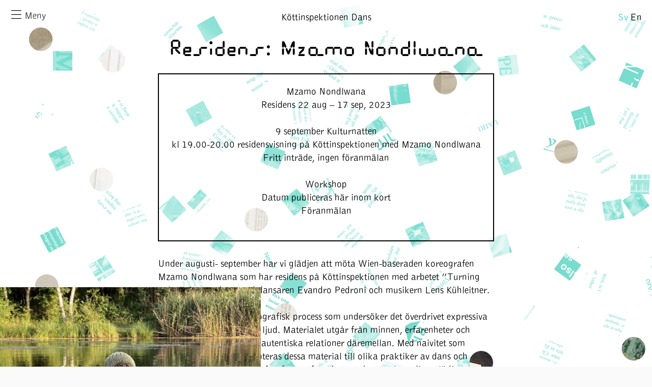

--- FILE ---
content_type: text/html; charset=UTF-8
request_url: https://kottinspektionen-dans.se/program/residens-mzamo-nondlwana/
body_size: 46207
content:
<!DOCTYPE html>
<html lang="sv-SE">
<head>
<meta charset="UTF-8">
<meta name="viewport" content="width=device-width, initial-scale=1">
<link rel="profile" href="https://gmpg.org/xfn/11">
<link rel="pingback" href="https://kottinspektionen-dans.se/xmlrpc.php">

<meta name='robots' content='noindex, follow' />
	<style>img:is([sizes="auto" i], [sizes^="auto," i]) { contain-intrinsic-size: 3000px 1500px }</style>
	<link rel="alternate" href="https://kottinspektionen-dans.se/program/residens-mzamo-nondlwana/" hreflang="sv" />
<link rel="alternate" href="https://kottinspektionen-dans.se/en/program/residency-mzamo-nondlwana/" hreflang="en" />

	<!-- This site is optimized with the Yoast SEO plugin v25.2 - https://yoast.com/wordpress/plugins/seo/ -->
	<title>Residens: Mzamo Nondlwana - Köttinspektionen Dans</title>
	<meta property="og:locale" content="sv_SE" />
	<meta property="og:locale:alternate" content="en_GB" />
	<meta property="og:type" content="article" />
	<meta property="og:title" content="Residens: Mzamo Nondlwana - Köttinspektionen Dans" />
	<meta property="og:description" content="Under augusti- september har vi glädjen att möta Wien-baseraden koreografen Mzamo Nondlwana som har residens på Köttinspektionen med arbetet &#8221;Turning point&#8221;, i samarbete med dansaren Evandro Pedroni och musikern Lens Kühleitner. Turning point är en koreografisk process som undersöker det överdrivet expressiva genom kropp, rörelse och ljud. Materialet utgår från minnen, erfarenheter och fantasier och [&hellip;]" />
	<meta property="og:url" content="https://kottinspektionen-dans.se/program/residens-mzamo-nondlwana/" />
	<meta property="og:site_name" content="Köttinspektionen Dans" />
	<meta property="article:modified_time" content="2024-03-01T09:12:40+00:00" />
	<meta name="twitter:card" content="summary_large_image" />
	<script type="application/ld+json" class="yoast-schema-graph">{"@context":"https://schema.org","@graph":[{"@type":"WebPage","@id":"https://kottinspektionen-dans.se/program/residens-mzamo-nondlwana/","url":"https://kottinspektionen-dans.se/program/residens-mzamo-nondlwana/","name":"Residens: Mzamo Nondlwana - Köttinspektionen Dans","isPartOf":{"@id":"https://kottinspektionen-dans.se/#website"},"datePublished":"2023-08-17T15:37:23+00:00","dateModified":"2024-03-01T09:12:40+00:00","breadcrumb":{"@id":"https://kottinspektionen-dans.se/program/residens-mzamo-nondlwana/#breadcrumb"},"inLanguage":"sv-SE","potentialAction":[{"@type":"ReadAction","target":["https://kottinspektionen-dans.se/program/residens-mzamo-nondlwana/"]}]},{"@type":"BreadcrumbList","@id":"https://kottinspektionen-dans.se/program/residens-mzamo-nondlwana/#breadcrumb","itemListElement":[{"@type":"ListItem","position":1,"name":"Hem","item":"https://kottinspektionen-dans.se/"},{"@type":"ListItem","position":2,"name":"Residens: Mzamo Nondlwana"}]},{"@type":"WebSite","@id":"https://kottinspektionen-dans.se/#website","url":"https://kottinspektionen-dans.se/","name":"Köttinspektionen Dans","description":"","potentialAction":[{"@type":"SearchAction","target":{"@type":"EntryPoint","urlTemplate":"https://kottinspektionen-dans.se/?s={search_term_string}"},"query-input":{"@type":"PropertyValueSpecification","valueRequired":true,"valueName":"search_term_string"}}],"inLanguage":"sv-SE"}]}</script>
	<!-- / Yoast SEO plugin. -->


<link rel="alternate" type="application/rss+xml" title="Köttinspektionen Dans &raquo; Feed" href="https://kottinspektionen-dans.se/feed/"/>
<link rel='stylesheet' id='wp-block-library-css' href='https://kottinspektionen-dans.se/wp-includes/css/dist/block-library/style.min.css?ver=6.8.3' type='text/css' media='all' />
<style id='classic-theme-styles-inline-css' type='text/css'>
/*! This file is auto-generated */
.wp-block-button__link{color:#fff;background-color:#32373c;border-radius:9999px;box-shadow:none;text-decoration:none;padding:calc(.667em + 2px) calc(1.333em + 2px);font-size:1.125em}.wp-block-file__button{background:#32373c;color:#fff;text-decoration:none}
</style>
<style id='global-styles-inline-css' type='text/css'>
:root{--wp--preset--aspect-ratio--square: 1;--wp--preset--aspect-ratio--4-3: 4/3;--wp--preset--aspect-ratio--3-4: 3/4;--wp--preset--aspect-ratio--3-2: 3/2;--wp--preset--aspect-ratio--2-3: 2/3;--wp--preset--aspect-ratio--16-9: 16/9;--wp--preset--aspect-ratio--9-16: 9/16;--wp--preset--color--black: #000000;--wp--preset--color--cyan-bluish-gray: #abb8c3;--wp--preset--color--white: #ffffff;--wp--preset--color--pale-pink: #f78da7;--wp--preset--color--vivid-red: #cf2e2e;--wp--preset--color--luminous-vivid-orange: #ff6900;--wp--preset--color--luminous-vivid-amber: #fcb900;--wp--preset--color--light-green-cyan: #7bdcb5;--wp--preset--color--vivid-green-cyan: #00d084;--wp--preset--color--pale-cyan-blue: #8ed1fc;--wp--preset--color--vivid-cyan-blue: #0693e3;--wp--preset--color--vivid-purple: #9b51e0;--wp--preset--gradient--vivid-cyan-blue-to-vivid-purple: linear-gradient(135deg,rgba(6,147,227,1) 0%,rgb(155,81,224) 100%);--wp--preset--gradient--light-green-cyan-to-vivid-green-cyan: linear-gradient(135deg,rgb(122,220,180) 0%,rgb(0,208,130) 100%);--wp--preset--gradient--luminous-vivid-amber-to-luminous-vivid-orange: linear-gradient(135deg,rgba(252,185,0,1) 0%,rgba(255,105,0,1) 100%);--wp--preset--gradient--luminous-vivid-orange-to-vivid-red: linear-gradient(135deg,rgba(255,105,0,1) 0%,rgb(207,46,46) 100%);--wp--preset--gradient--very-light-gray-to-cyan-bluish-gray: linear-gradient(135deg,rgb(238,238,238) 0%,rgb(169,184,195) 100%);--wp--preset--gradient--cool-to-warm-spectrum: linear-gradient(135deg,rgb(74,234,220) 0%,rgb(151,120,209) 20%,rgb(207,42,186) 40%,rgb(238,44,130) 60%,rgb(251,105,98) 80%,rgb(254,248,76) 100%);--wp--preset--gradient--blush-light-purple: linear-gradient(135deg,rgb(255,206,236) 0%,rgb(152,150,240) 100%);--wp--preset--gradient--blush-bordeaux: linear-gradient(135deg,rgb(254,205,165) 0%,rgb(254,45,45) 50%,rgb(107,0,62) 100%);--wp--preset--gradient--luminous-dusk: linear-gradient(135deg,rgb(255,203,112) 0%,rgb(199,81,192) 50%,rgb(65,88,208) 100%);--wp--preset--gradient--pale-ocean: linear-gradient(135deg,rgb(255,245,203) 0%,rgb(182,227,212) 50%,rgb(51,167,181) 100%);--wp--preset--gradient--electric-grass: linear-gradient(135deg,rgb(202,248,128) 0%,rgb(113,206,126) 100%);--wp--preset--gradient--midnight: linear-gradient(135deg,rgb(2,3,129) 0%,rgb(40,116,252) 100%);--wp--preset--font-size--small: 13px;--wp--preset--font-size--medium: 20px;--wp--preset--font-size--large: 36px;--wp--preset--font-size--x-large: 42px;--wp--preset--spacing--20: 0.44rem;--wp--preset--spacing--30: 0.67rem;--wp--preset--spacing--40: 1rem;--wp--preset--spacing--50: 1.5rem;--wp--preset--spacing--60: 2.25rem;--wp--preset--spacing--70: 3.38rem;--wp--preset--spacing--80: 5.06rem;--wp--preset--shadow--natural: 6px 6px 9px rgba(0, 0, 0, 0.2);--wp--preset--shadow--deep: 12px 12px 50px rgba(0, 0, 0, 0.4);--wp--preset--shadow--sharp: 6px 6px 0px rgba(0, 0, 0, 0.2);--wp--preset--shadow--outlined: 6px 6px 0px -3px rgba(255, 255, 255, 1), 6px 6px rgba(0, 0, 0, 1);--wp--preset--shadow--crisp: 6px 6px 0px rgba(0, 0, 0, 1);}:where(.is-layout-flex){gap: 0.5em;}:where(.is-layout-grid){gap: 0.5em;}body .is-layout-flex{display: flex;}.is-layout-flex{flex-wrap: wrap;align-items: center;}.is-layout-flex > :is(*, div){margin: 0;}body .is-layout-grid{display: grid;}.is-layout-grid > :is(*, div){margin: 0;}:where(.wp-block-columns.is-layout-flex){gap: 2em;}:where(.wp-block-columns.is-layout-grid){gap: 2em;}:where(.wp-block-post-template.is-layout-flex){gap: 1.25em;}:where(.wp-block-post-template.is-layout-grid){gap: 1.25em;}.has-black-color{color: var(--wp--preset--color--black) !important;}.has-cyan-bluish-gray-color{color: var(--wp--preset--color--cyan-bluish-gray) !important;}.has-white-color{color: var(--wp--preset--color--white) !important;}.has-pale-pink-color{color: var(--wp--preset--color--pale-pink) !important;}.has-vivid-red-color{color: var(--wp--preset--color--vivid-red) !important;}.has-luminous-vivid-orange-color{color: var(--wp--preset--color--luminous-vivid-orange) !important;}.has-luminous-vivid-amber-color{color: var(--wp--preset--color--luminous-vivid-amber) !important;}.has-light-green-cyan-color{color: var(--wp--preset--color--light-green-cyan) !important;}.has-vivid-green-cyan-color{color: var(--wp--preset--color--vivid-green-cyan) !important;}.has-pale-cyan-blue-color{color: var(--wp--preset--color--pale-cyan-blue) !important;}.has-vivid-cyan-blue-color{color: var(--wp--preset--color--vivid-cyan-blue) !important;}.has-vivid-purple-color{color: var(--wp--preset--color--vivid-purple) !important;}.has-black-background-color{background-color: var(--wp--preset--color--black) !important;}.has-cyan-bluish-gray-background-color{background-color: var(--wp--preset--color--cyan-bluish-gray) !important;}.has-white-background-color{background-color: var(--wp--preset--color--white) !important;}.has-pale-pink-background-color{background-color: var(--wp--preset--color--pale-pink) !important;}.has-vivid-red-background-color{background-color: var(--wp--preset--color--vivid-red) !important;}.has-luminous-vivid-orange-background-color{background-color: var(--wp--preset--color--luminous-vivid-orange) !important;}.has-luminous-vivid-amber-background-color{background-color: var(--wp--preset--color--luminous-vivid-amber) !important;}.has-light-green-cyan-background-color{background-color: var(--wp--preset--color--light-green-cyan) !important;}.has-vivid-green-cyan-background-color{background-color: var(--wp--preset--color--vivid-green-cyan) !important;}.has-pale-cyan-blue-background-color{background-color: var(--wp--preset--color--pale-cyan-blue) !important;}.has-vivid-cyan-blue-background-color{background-color: var(--wp--preset--color--vivid-cyan-blue) !important;}.has-vivid-purple-background-color{background-color: var(--wp--preset--color--vivid-purple) !important;}.has-black-border-color{border-color: var(--wp--preset--color--black) !important;}.has-cyan-bluish-gray-border-color{border-color: var(--wp--preset--color--cyan-bluish-gray) !important;}.has-white-border-color{border-color: var(--wp--preset--color--white) !important;}.has-pale-pink-border-color{border-color: var(--wp--preset--color--pale-pink) !important;}.has-vivid-red-border-color{border-color: var(--wp--preset--color--vivid-red) !important;}.has-luminous-vivid-orange-border-color{border-color: var(--wp--preset--color--luminous-vivid-orange) !important;}.has-luminous-vivid-amber-border-color{border-color: var(--wp--preset--color--luminous-vivid-amber) !important;}.has-light-green-cyan-border-color{border-color: var(--wp--preset--color--light-green-cyan) !important;}.has-vivid-green-cyan-border-color{border-color: var(--wp--preset--color--vivid-green-cyan) !important;}.has-pale-cyan-blue-border-color{border-color: var(--wp--preset--color--pale-cyan-blue) !important;}.has-vivid-cyan-blue-border-color{border-color: var(--wp--preset--color--vivid-cyan-blue) !important;}.has-vivid-purple-border-color{border-color: var(--wp--preset--color--vivid-purple) !important;}.has-vivid-cyan-blue-to-vivid-purple-gradient-background{background: var(--wp--preset--gradient--vivid-cyan-blue-to-vivid-purple) !important;}.has-light-green-cyan-to-vivid-green-cyan-gradient-background{background: var(--wp--preset--gradient--light-green-cyan-to-vivid-green-cyan) !important;}.has-luminous-vivid-amber-to-luminous-vivid-orange-gradient-background{background: var(--wp--preset--gradient--luminous-vivid-amber-to-luminous-vivid-orange) !important;}.has-luminous-vivid-orange-to-vivid-red-gradient-background{background: var(--wp--preset--gradient--luminous-vivid-orange-to-vivid-red) !important;}.has-very-light-gray-to-cyan-bluish-gray-gradient-background{background: var(--wp--preset--gradient--very-light-gray-to-cyan-bluish-gray) !important;}.has-cool-to-warm-spectrum-gradient-background{background: var(--wp--preset--gradient--cool-to-warm-spectrum) !important;}.has-blush-light-purple-gradient-background{background: var(--wp--preset--gradient--blush-light-purple) !important;}.has-blush-bordeaux-gradient-background{background: var(--wp--preset--gradient--blush-bordeaux) !important;}.has-luminous-dusk-gradient-background{background: var(--wp--preset--gradient--luminous-dusk) !important;}.has-pale-ocean-gradient-background{background: var(--wp--preset--gradient--pale-ocean) !important;}.has-electric-grass-gradient-background{background: var(--wp--preset--gradient--electric-grass) !important;}.has-midnight-gradient-background{background: var(--wp--preset--gradient--midnight) !important;}.has-small-font-size{font-size: var(--wp--preset--font-size--small) !important;}.has-medium-font-size{font-size: var(--wp--preset--font-size--medium) !important;}.has-large-font-size{font-size: var(--wp--preset--font-size--large) !important;}.has-x-large-font-size{font-size: var(--wp--preset--font-size--x-large) !important;}
:where(.wp-block-post-template.is-layout-flex){gap: 1.25em;}:where(.wp-block-post-template.is-layout-grid){gap: 1.25em;}
:where(.wp-block-columns.is-layout-flex){gap: 2em;}:where(.wp-block-columns.is-layout-grid){gap: 2em;}
:root :where(.wp-block-pullquote){font-size: 1.5em;line-height: 1.6;}
</style>
<link rel='stylesheet' id='kd-dans-style-css' href='https://kottinspektionen-dans.se/wp-content/themes/kd-dans/stylesheets/style.css?ver=6.8.3' type='text/css' media='screen' />
<script type="text/javascript" src="https://kottinspektionen-dans.se/wp-includes/js/jquery/jquery.min.js?ver=3.7.1" id="jquery-core-js"></script>
<script type="text/javascript" src="https://kottinspektionen-dans.se/wp-includes/js/jquery/jquery-migrate.min.js?ver=3.4.1" id="jquery-migrate-js"></script>
<script type="text/javascript" src="https://kottinspektionen-dans.se/wp-content/themes/kd-dans/js/koett.js?ver=0.5" id="koett-jquery-js"></script>
<link rel="https://api.w.org/" href="https://kottinspektionen-dans.se/wp-json/" /><link rel="EditURI" type="application/rsd+xml" title="RSD" href="https://kottinspektionen-dans.se/xmlrpc.php?rsd" />
<meta name="generator" content="WordPress 6.8.3" />
<link rel='shortlink' href='https://kottinspektionen-dans.se/?p=1028' />
<link rel="alternate" title="oEmbed (JSON)" type="application/json+oembed" href="https://kottinspektionen-dans.se/wp-json/oembed/1.0/embed?url=https%3A%2F%2Fkottinspektionen-dans.se%2Fprogram%2Fresidens-mzamo-nondlwana%2F" />
<link rel="alternate" title="oEmbed (XML)" type="text/xml+oembed" href="https://kottinspektionen-dans.se/wp-json/oembed/1.0/embed?url=https%3A%2F%2Fkottinspektionen-dans.se%2Fprogram%2Fresidens-mzamo-nondlwana%2F&#038;format=xml" />
<style type="text/css" id="custom-background-css">
body.custom-background { background-image: url("https://kottinspektionen-dans.se/wp-content/uploads/images/2560x14403HEMSIDA.jpg"); background-position: left top; background-size: auto; background-repeat: repeat; background-attachment: scroll; }
</style>
	<link rel="icon" href="https://kottinspektionen-dans.se/wp-content/uploads/images/cropped-favicon-32x32.png" sizes="32x32" />
<link rel="icon" href="https://kottinspektionen-dans.se/wp-content/uploads/images/cropped-favicon-192x192.png" sizes="192x192" />
<link rel="apple-touch-icon" href="https://kottinspektionen-dans.se/wp-content/uploads/images/cropped-favicon-180x180.png" />
<meta name="msapplication-TileImage" content="https://kottinspektionen-dans.se/wp-content/uploads/images/cropped-favicon-270x270.png" />
</head>

<body data-rsssl=1 class="wp-singular program-template-default single single-program postid-1028 custom-background wp-theme-kd-dans">
<div id="page" class="site">
	<a class="skip-link screen-reader-text" href="#content">Skip to content</a>

	<header id="masthead" class="site-header" role="banner">
		<div class="site-branding">
							<p class="site-title"><a href="https://kottinspektionen-dans.se/" rel="home">Köttinspektionen Dans</a></p>
					</div><!-- .site-branding -->

		<nav id="site-navigation" class="main-navigation" role="navigation">
			<button class="menu-toggle" aria-controls="primary-menu" aria-expanded="false"><span class="menu-icon">
<svg version="1.1" id="Layer_1" xmlns="http://www.w3.org/2000/svg" xmlns:xlink="http://www.w3.org/1999/xlink" x="0px" y="0px" width="39.083px" height="33.5px" viewBox="-6.494 -9.972 39.083 33.5" enable-background="new -6.494 -9.972 39.083 33.5" xml:space="preserve">
<g><path d="M32.589,7.99H-6.494V5.569h39.083V7.99z"/><path d="M32.589-7.55H-6.494v-2.421h39.083V-7.55z"/><path d="M32.589,23.528H-6.494v-2.42h39.083V23.528z"/></g>
</svg></span><span class="menu-title">Meny</span></button>
					
		<div class="dcjq-accordion" id="dc_jqaccordion_widget-2-item">
		
			<ul id="menu-svensk-meny" class="menu"><li id="menu-item-295" class="menu-item menu-item-type-custom menu-item-object-custom menu-item-home menu-item-295"><a href="https://kottinspektionen-dans.se">Hem</a></li>
<li id="menu-item-297" class="menu-item menu-item-type-post_type menu-item-object-program menu-item-297"><a href="https://kottinspektionen-dans.se/program/kottinspektionen-dans-4/">Köttinspektionen Dans</a></li>
<li id="menu-item-1121" class="menu-item menu-item-type-post_type menu-item-object-program menu-item-1121"><a href="https://kottinspektionen-dans.se/program/kottinspektionen-dans-i-solidaritet-med-palestina-2/">Köttinspektionen Dans i solidaritet med Palestina</a></li>
<li id="menu-item-1141" class="menu-item menu-item-type-custom menu-item-object-custom menu-item-has-children menu-item-1141"><a href="https://kottinspektionen-dans.se/Program2025">Program 2025</a>
<ul class="sub-menu">
	<li id="menu-item-1203" class="menu-item menu-item-type-post_type menu-item-object-program menu-item-1203"><a href="https://kottinspektionen-dans.se/program/residens-pa-kottinspektionen-juni-2025-line-jonsdotter-och-liza-tegel/">Residensvisningar på Köttinspektionen 27 juni 2025: Line Jonsdotter och Liza Tegel</a></li>
	<li id="menu-item-1175" class="menu-item menu-item-type-post_type menu-item-object-program menu-item-1175"><a href="https://kottinspektionen-dans.se/program/revolve-flesh-23-25-maj/">Revolve Flesh 23-25 maj</a></li>
	<li id="menu-item-1204" class="menu-item menu-item-type-post_type menu-item-object-program menu-item-1204"><a href="https://kottinspektionen-dans.se/program/jen-rosenblit-i-residens/">Jen Rosenblit i residens</a></li>
	<li id="menu-item-1167" class="menu-item menu-item-type-post_type menu-item-object-program menu-item-1167"><a href="https://kottinspektionen-dans.se/program/utlysning-av-residens-for-sverigebaserade-danskonstnarer/">Utlysning av residens  2-29 juni</a></li>
	<li id="menu-item-1159" class="menu-item menu-item-type-post_type menu-item-object-program menu-item-1159"><a href="https://kottinspektionen-dans.se/program/satelliter-gastspel-av-fylkingen-1a-feb/">SATELLITER – gästspel av Fylkingen 1a feb</a></li>
</ul>
</li>
<li id="menu-item-302" class="menu-item menu-item-type-custom menu-item-object-custom current-menu-ancestor menu-item-has-children menu-item-302"><a href="https://kottinspektionen-dans.se/arkiv">Arkiv</a>
<ul class="sub-menu">
	<li id="menu-item-1031" class="menu-item menu-item-type-custom menu-item-object-custom menu-item-has-children menu-item-1031"><a href="https://kottinspektionen-dans.se/2024">Program 2024</a>
	<ul class="sub-menu">
		<li id="menu-item-1138" class="menu-item menu-item-type-post_type menu-item-object-program menu-item-1138"><a href="https://kottinspektionen-dans.se/program/a-movement-to-hold-15-16-nov/">A movement to hold 15-16 Nov</a></li>
		<li id="menu-item-1124" class="menu-item menu-item-type-post_type menu-item-object-program menu-item-1124"><a href="https://kottinspektionen-dans.se/program/nefeli-gioti-och-elena-novakovits-i-residens-22-okt-17-nov/">Nefeli Gioti och Elena Novakovits i residens 22 okt- 17 nov</a></li>
		<li id="menu-item-1103" class="menu-item menu-item-type-post_type menu-item-object-program menu-item-1103"><a href="https://kottinspektionen-dans.se/program/residensvisning-av-naledi-majola/">Naledi Majola Residensvisning 19 juni</a></li>
		<li id="menu-item-1097" class="menu-item menu-item-type-post_type menu-item-object-program menu-item-1097"><a href="https://kottinspektionen-dans.se/program/revolve-porous-bodies-24-25-maj/">Revolve porous bodies 24-25 maj</a></li>
		<li id="menu-item-1078" class="menu-item menu-item-type-post_type menu-item-object-program menu-item-1078"><a href="https://kottinspektionen-dans.se/program/tillsatta-residens-2024/">Tillsatta residens 2024</a></li>
	</ul>
</li>
	<li id="menu-item-980" class="menu-item menu-item-type-custom menu-item-object-custom current-menu-ancestor current-menu-parent menu-item-has-children menu-item-980"><a href="https://kottinspektionen-dans.se/2023">Program 2023</a>
	<ul class="sub-menu">
		<li id="menu-item-1044" class="menu-item menu-item-type-post_type menu-item-object-program menu-item-1044"><a href="https://kottinspektionen-dans.se/program/9-sep-kulturnatten-mzamo-nondlwanas-dansresidensvisning/">9 sep Kulturnatten: Mzamo Nondlwanas dansresidensvisning</a></li>
		<li id="menu-item-1049" class="menu-item menu-item-type-post_type menu-item-object-program menu-item-1049"><a href="https://kottinspektionen-dans.se/program/workshop-future-happening-2/">15 sep Workshop: Future Happening</a></li>
		<li id="menu-item-1036" class="menu-item menu-item-type-post_type menu-item-object-program current-menu-item menu-item-1036"><a href="https://kottinspektionen-dans.se/program/residens-mzamo-nondlwana/" aria-current="page">Residens: Mzamo Nondlwana</a></li>
		<li id="menu-item-1024" class="menu-item menu-item-type-post_type menu-item-object-program menu-item-1024"><a href="https://kottinspektionen-dans.se/program/residens-2023-jafar-the-superstar-och-sepideh-khodarahmi/">Residens: Jafar The Superstar och Sepideh Khodarahmi</a></li>
		<li id="menu-item-993" class="menu-item menu-item-type-post_type menu-item-object-program menu-item-993"><a href="https://kottinspektionen-dans.se/program/revolve-elsewheres-12-13-maj/">Revolve elsewheres 12-13 maj</a></li>
		<li id="menu-item-989" class="menu-item menu-item-type-post_type menu-item-object-program menu-item-989"><a href="https://kottinspektionen-dans.se/program/tillsatta-residens-2023/">Tillsatta residens 2023</a></li>
		<li id="menu-item-981" class="menu-item menu-item-type-post_type menu-item-object-program menu-item-981"><a href="https://kottinspektionen-dans.se/program/oppen-utlysning-for-residens-kottinspektionen-dans-2023/">Öppen utlysning för residens Köttinspektionen dans 2023</a></li>
	</ul>
</li>
	<li id="menu-item-916" class="menu-item menu-item-type-custom menu-item-object-custom menu-item-has-children menu-item-916"><a href="https://kottinspektionen-dans.se/2022">Program 2022</a>
	<ul class="sub-menu">
		<li id="menu-item-960" class="menu-item menu-item-type-post_type menu-item-object-program menu-item-960"><a href="https://kottinspektionen-dans.se/program/morgontraning-med-steam-room/">Morgonträning med STEAM ROOM</a></li>
		<li id="menu-item-954" class="menu-item menu-item-type-post_type menu-item-object-program menu-item-954"><a href="https://kottinspektionen-dans.se/program/steam-room-pa-kulturnatten/">STEAM ROOM på Kulturnatten</a></li>
		<li id="menu-item-950" class="menu-item menu-item-type-post_type menu-item-object-program menu-item-950"><a href="https://kottinspektionen-dans.se/program/revolve-performance-art-days-uppsala-2022/">Revolve Performance Art Days Uppsala 2022</a></li>
		<li id="menu-item-947" class="menu-item menu-item-type-post_type menu-item-object-program menu-item-947"><a href="https://kottinspektionen-dans.se/program/revolve-corporeality-5-7-maj/">Revolve Corporeality på Köttinspektionen: Choreo-vocal dialogues</a></li>
		<li id="menu-item-933" class="menu-item menu-item-type-post_type menu-item-object-program menu-item-933"><a href="https://kottinspektionen-dans.se/program/morfa-rhuddlan/">Morfa Rhuddlan</a></li>
		<li id="menu-item-929" class="menu-item menu-item-type-post_type menu-item-object-program menu-item-929"><a href="https://kottinspektionen-dans.se/program/924/">Workshop med Siriol Joyner och Alice MacKenzie </a></li>
		<li id="menu-item-915" class="menu-item menu-item-type-post_type menu-item-object-program menu-item-915"><a href="https://kottinspektionen-dans.se/program/open-call-2022/">Tillsatta residens 2022</a></li>
		<li id="menu-item-917" class="menu-item menu-item-type-post_type menu-item-object-program menu-item-917"><a href="https://kottinspektionen-dans.se/program/siriol-joyner-residens/">Siriol Joyner residens</a></li>
		<li id="menu-item-918" class="menu-item menu-item-type-post_type menu-item-object-program menu-item-918"><a href="https://kottinspektionen-dans.se/program/steam-room-residens/">STEAM ROOM residens</a></li>
	</ul>
</li>
	<li id="menu-item-850" class="menu-item menu-item-type-custom menu-item-object-custom menu-item-has-children menu-item-850"><a href="#">Program 2021</a>
	<ul class="sub-menu">
		<li id="menu-item-889" class="menu-item menu-item-type-post_type menu-item-object-program menu-item-889"><a href="https://kottinspektionen-dans.se/program/there-will-be-men-amanda-apetrea-and-mica-sigourney/">&#8221;There Will Be Men&#8221; (TBA) av Amanda Apetrea &#038; Mica Sigourney</a></li>
		<li id="menu-item-888" class="menu-item menu-item-type-post_type menu-item-object-program menu-item-888"><a href="https://kottinspektionen-dans.se/program/residensvisning-when-dancing-was-done-with-the-lungs/">16 sept residensvisning &#8221;When dancing was done from the lungs&#8221;</a></li>
		<li id="menu-item-887" class="menu-item menu-item-type-post_type menu-item-object-program menu-item-887"><a href="https://kottinspektionen-dans.se/program/polari-speaking-sex-marcus-baldemar/">12 sept ”Polari Speaking Sex” av Marcus Baldemar</a></li>
		<li id="menu-item-886" class="menu-item menu-item-type-post_type menu-item-object-program menu-item-886"><a href="https://kottinspektionen-dans.se/program/bitch-eliisa-eravalo-och-halla-olafsdottir/">4-5 sept ”Bitch” av Eliisa Erävalo &#038; Halla Ólafsdóttir</a></li>
		<li id="menu-item-856" class="menu-item menu-item-type-post_type menu-item-object-program menu-item-856"><a href="https://kottinspektionen-dans.se/program/residens-sanna-soderholm-och-elinor-tollerz-bratteby/">Residens: Sanna Söderholm och Elinor Tollerz Bratteby</a></li>
		<li id="menu-item-855" class="menu-item menu-item-type-post_type menu-item-object-program menu-item-855"><a href="https://kottinspektionen-dans.se/program/residens-lisen-rosell-och-petra-gipp/">Residens: Lisen Rosell, Petra Gipp, Foad Arbabi</a></li>
		<li id="menu-item-853" class="menu-item menu-item-type-post_type menu-item-object-program menu-item-853"><a href="https://kottinspektionen-dans.se/program/residens-i-juni-open-call-tova-gerge-och-britta-kiessling/">Residens: Tova Gerge och Britta Kiessling</a></li>
		<li id="menu-item-854" class="menu-item menu-item-type-post_type menu-item-object-program menu-item-854"><a href="https://kottinspektionen-dans.se/program/workshop-meditation-med-ellinor-ljungkvist/">Workshop ”Meditation” med Ellinor Ljungkvist</a></li>
		<li id="menu-item-851" class="menu-item menu-item-type-post_type menu-item-object-program menu-item-851"><a href="https://kottinspektionen-dans.se/program/spells-compost-och-forlangning-av-ditt-ora/">Spells &#038; Compost och Förlängning av ditt öra</a></li>
		<li id="menu-item-852" class="menu-item menu-item-type-post_type menu-item-object-program menu-item-852"><a href="https://kottinspektionen-dans.se/program/residensvisning-lead-us-av-lisa-janbell/">Residensvisning ”Lead us” av Lisa Janbell</a></li>
		<li id="menu-item-857" class="menu-item menu-item-type-post_type menu-item-object-program menu-item-857"><a href="https://kottinspektionen-dans.se/program/utlysning-open-call-residens-juni-2021/">Utlysning / Open call residens Juni 2021</a></li>
	</ul>
</li>
	<li id="menu-item-760" class="menu-item menu-item-type-custom menu-item-object-custom menu-item-has-children menu-item-760"><a href="http://#">Program 2020</a>
	<ul class="sub-menu">
		<li id="menu-item-758" class="menu-item menu-item-type-post_type menu-item-object-program menu-item-758"><a href="https://kottinspektionen-dans.se/program/revolve-fiction-8-9-maj/">Revolve fiction 8-9 Maj INSTÄLLD</a></li>
		<li id="menu-item-759" class="menu-item menu-item-type-post_type menu-item-object-program menu-item-759"><a href="https://kottinspektionen-dans.se/program/open-call-residens/">Open call residens</a></li>
		<li id="menu-item-775" class="menu-item menu-item-type-post_type menu-item-object-program menu-item-775"><a href="https://kottinspektionen-dans.se/program/open-call-uppsalabaserade-danskonstnarer/">Open call – Uppsalabaserade danskonstnärer</a></li>
		<li id="menu-item-781" class="menu-item menu-item-type-post_type menu-item-object-program menu-item-781"><a href="https://kottinspektionen-dans.se/program/double-solo-mirror-residency-kajsa-wadhia-och-tove-salmgren/">double solo mirror – Kajsa Wadhia och Tove Salmgren</a></li>
		<li id="menu-item-797" class="menu-item menu-item-type-post_type menu-item-object-program menu-item-797"><a href="https://kottinspektionen-dans.se/program/marcus-baldemar-polari-speaking-sex/">Marcus Baldemar POLARI SPEAKING SEX (FRAMFLYTTAD TILL 2021)</a></li>
		<li id="menu-item-761" class="menu-item menu-item-type-post_type menu-item-object-program menu-item-761"><a href="https://kottinspektionen-dans.se/program/double-solo-mirror-residency-2020/">double solo mirror residency med Esete Sutinen, Laura Eklund Nhaga, Paz Rojo, Noberto Llopis Segarra</a></li>
		<li id="menu-item-800" class="menu-item menu-item-type-post_type menu-item-object-program menu-item-800"><a href="https://kottinspektionen-dans.se/program/festival-x-danser-har/">28-29 nov: Festival x – dans i Uppsala (online festival)</a></li>
	</ul>
</li>
	<li id="menu-item-681" class="menu-item menu-item-type-custom menu-item-object-custom menu-item-has-children menu-item-681"><a href="#">Program 2019</a>
	<ul class="sub-menu">
		<li id="menu-item-682" class="menu-item menu-item-type-post_type menu-item-object-program menu-item-682"><a href="https://kottinspektionen-dans.se/program/the-disengaged-free-jazz-orchestra/">Residens / The Disengaged Free Jazz Orchestra och Anna Kinbom</a></li>
		<li id="menu-item-685" class="menu-item menu-item-type-post_type menu-item-object-program menu-item-685"><a href="https://kottinspektionen-dans.se/program/the-double-solo-mirror-practice-2019-2/">double solo mirror #1</a></li>
		<li id="menu-item-686" class="menu-item menu-item-type-post_type menu-item-object-program menu-item-686"><a href="https://kottinspektionen-dans.se/program/revolve-closer/">Revolve closer</a></li>
		<li id="menu-item-683" class="menu-item menu-item-type-post_type menu-item-object-program menu-item-683"><a href="https://kottinspektionen-dans.se/program/residensvisning-ellen-soderhult/">Residens Ellen Söderhult m.fl.</a></li>
		<li id="menu-item-716" class="menu-item menu-item-type-post_type menu-item-object-program menu-item-716"><a href="https://kottinspektionen-dans.se/program/residens-gry-tingskog-cheating-discipline-and-other-artistic-affairs/">Residens Gry Tingskog – Cheating Discipline and Other Artistic Affairs</a></li>
		<li id="menu-item-712" class="menu-item menu-item-type-post_type menu-item-object-program menu-item-712"><a href="https://kottinspektionen-dans.se/program/double-solo-mirror-residency-2/">double solo mirror – Sonja Jokiniemi och Aitana Cordero</a></li>
		<li id="menu-item-729" class="menu-item menu-item-type-post_type menu-item-object-program menu-item-729"><a href="https://kottinspektionen-dans.se/program/residens-mikko-niemisto-a-point-of-no-return/">Residens Mikko Niemistö – A Point of No Return</a></li>
		<li id="menu-item-730" class="menu-item menu-item-type-post_type menu-item-object-program menu-item-730"><a href="https://kottinspektionen-dans.se/program/double-solo-mirror-rani-nair-och-sonya-lindfors/">double solo mirror – Rani Nair och Sonya Lindfors</a></li>
	</ul>
</li>
	<li id="menu-item-453" class="menu-item menu-item-type-custom menu-item-object-custom menu-item-has-children menu-item-453"><a href="#">Program 2018</a>
	<ul class="sub-menu">
		<li id="menu-item-454" class="menu-item menu-item-type-post_type menu-item-object-program menu-item-454"><a href="https://kottinspektionen-dans.se/program/disengaged-free-jazz-orchestra-2/">The Disengaged Free Jazz Orchestra</a></li>
		<li id="menu-item-456" class="menu-item menu-item-type-post_type menu-item-object-program menu-item-456"><a href="https://kottinspektionen-dans.se/program/koreografen-robin-jonsson-residens-april-mars/">Robin Jonsson Residens</a></li>
		<li id="menu-item-467" class="menu-item menu-item-type-post_type menu-item-object-program menu-item-467"><a href="https://kottinspektionen-dans.se/program/revolve-performance-art-days-4/">Revolve Performance Art Days</a></li>
		<li id="menu-item-479" class="menu-item menu-item-type-post_type menu-item-object-program menu-item-479"><a href="https://kottinspektionen-dans.se/program/caroline-bystrom-lab-presentation-release-konstnarliga-dokumentationer-2/">Caroline Byström + Lab-presentation + Release för ”Material som drar”</a></li>
		<li id="menu-item-556" class="menu-item menu-item-type-post_type menu-item-object-program menu-item-556"><a href="https://kottinspektionen-dans.se/program/munish-wadhia-residens/">Munish Wadhia residens</a></li>
		<li id="menu-item-574" class="menu-item menu-item-type-post_type menu-item-object-program menu-item-574"><a href="https://kottinspektionen-dans.se/program/tove-salmgren-visning/">Tove Salmgren visning</a></li>
		<li id="menu-item-495" class="menu-item menu-item-type-post_type menu-item-object-program menu-item-495"><a href="https://kottinspektionen-dans.se/program/residens-moa-franzen/">Moa Franzén residens</a></li>
		<li id="menu-item-609" class="menu-item menu-item-type-post_type menu-item-object-program menu-item-609"><a href="https://kottinspektionen-dans.se/program/caroline-bystrom-pap-past-as-prologue-premiar/">Caroline Byström Past as Prologue (arbetstitel)</a></li>
		<li id="menu-item-557" class="menu-item menu-item-type-post_type menu-item-object-program menu-item-557"><a href="https://kottinspektionen-dans.se/program/juck-residens/">JUCK residens</a></li>
		<li id="menu-item-558" class="menu-item menu-item-type-post_type menu-item-object-program menu-item-558"><a href="https://kottinspektionen-dans.se/program/mariana-suikkanen-gomes-the-tender-protest-series/">Mariana Suikkanen Gomes – The Tender Protest Series</a></li>
	</ul>
</li>
	<li id="menu-item-355" class="menu-item menu-item-type-custom menu-item-object-custom menu-item-has-children menu-item-355"><a href="#">Program 2017</a>
	<ul class="sub-menu">
		<li id="menu-item-356" class="menu-item menu-item-type-post_type menu-item-object-program menu-item-356"><a href="https://kottinspektionen-dans.se/program/circles-1/">Circles #1</a></li>
		<li id="menu-item-388" class="menu-item menu-item-type-post_type menu-item-object-program menu-item-388"><a href="https://kottinspektionen-dans.se/program/circles-2-koreograferad-lasecirkel-och-dead/">Circles #2 DEAD och Koreograferad läsecirkel med Frida Sandström</a></li>
		<li id="menu-item-392" class="menu-item menu-item-type-post_type menu-item-object-program menu-item-392"><a href="https://kottinspektionen-dans.se/program/circles-3-blob-starts-band-release-publikationen-2016/">Circles #3 The Blob starts a band! / Release för ”Publikationen”</a></li>
		<li id="menu-item-415" class="menu-item menu-item-type-post_type menu-item-object-program menu-item-415"><a href="https://kottinspektionen-dans.se/program/circles-4-ellen-soderhult-med-gaster-heldag-med-koreograferade-lasecirklar/">Circles #4  En heldag på Köttinspektionen med föreställningar, workshops, tidningsrelease och singalong karaoke</a></li>
		<li id="menu-item-375" class="menu-item menu-item-type-custom menu-item-object-custom menu-item-has-children menu-item-375"><a href="#">Residens 2017</a>
		<ul class="sub-menu">
			<li id="menu-item-370" class="menu-item menu-item-type-post_type menu-item-object-program menu-item-370"><a href="https://kottinspektionen-dans.se/program/residens-marcus-baldemar/">Residens Marcus Baldemar</a></li>
			<li id="menu-item-376" class="menu-item menu-item-type-post_type menu-item-object-program menu-item-376"><a href="https://kottinspektionen-dans.se/program/residens-mariana-suikkanen-gomes/">Residens Mariana Suikkanen Gomes</a></li>
		</ul>
</li>
		<li id="menu-item-346" class="menu-item menu-item-type-custom menu-item-object-custom menu-item-has-children menu-item-346"><a href="#">Revolve Performance Art Days 2017</a>
		<ul class="sub-menu">
			<li id="menu-item-347" class="menu-item menu-item-type-post_type menu-item-object-program menu-item-347"><a href="https://kottinspektionen-dans.se/program/revolve-performance-art-days-3/">Ingri Fiksdal ”Shadows of Tomorrow”</a></li>
		</ul>
</li>
	</ul>
</li>
	<li id="menu-item-328" class="menu-item menu-item-type-custom menu-item-object-custom menu-item-has-children menu-item-328"><a href="https://kottinspektionen-dans.se/program2016">Program 2016</a>
	<ul class="sub-menu">
		<li id="menu-item-399" class="menu-item menu-item-type-post_type menu-item-object-program menu-item-399"><a href="https://kottinspektionen-dans.se/program/konstnarlig-dokumentation-frida-sandstrom/">Konstnärer dokumenterar 2016</a></li>
		<li id="menu-item-306" class="menu-item menu-item-type-post_type menu-item-object-program menu-item-306"><a href="https://kottinspektionen-dans.se/program/1-manon-santkin-stina-nyberg/">#1 Manon Santkin, Stina Nyberg</a></li>
		<li id="menu-item-309" class="menu-item menu-item-type-post_type menu-item-object-program menu-item-309"><a href="https://kottinspektionen-dans.se/program/2-stina-nyberg-malin-elgan/">#2 Ellen Söderhult, Malin Elgán</a></li>
		<li id="menu-item-311" class="menu-item menu-item-type-post_type menu-item-object-program menu-item-311"><a href="https://kottinspektionen-dans.se/program/3-caroline-bystrom-we-happen-things-3/">#3 Caroline Byström, We happen things</a></li>
		<li id="menu-item-312" class="menu-item menu-item-type-post_type menu-item-object-program menu-item-312"><a href="https://kottinspektionen-dans.se/program/4-sandra-lolax-rosalind-goldberg/">#4 Sandra Lolax, Rosalind Goldberg</a></li>
		<li id="menu-item-313" class="menu-item menu-item-type-post_type menu-item-object-program menu-item-313"><a href="https://kottinspektionen-dans.se/program/5-ellen-soderhult-zoe-poluch/">#5 Stina Nyberg, Zoë Poluch</a></li>
		<li id="menu-item-310" class="menu-item menu-item-type-post_type menu-item-object-program menu-item-310"><a href="https://kottinspektionen-dans.se/program/ellen-soderhult-2/">”Rudy” på Köttinspektionen</a></li>
		<li id="menu-item-307" class="menu-item menu-item-type-post_type menu-item-object-program menu-item-307"><a href="https://kottinspektionen-dans.se/program/revolve-performance-art-days/">Revolve Performance Art Days 2016</a></li>
		<li id="menu-item-308" class="menu-item menu-item-type-post_type menu-item-object-program menu-item-308"><a href="https://kottinspektionen-dans.se/program/residens-sandra-lolax-rosalind-goldberg-och-stina-nyberg/">Residens</a></li>
	</ul>
</li>
</ul>
</li>
</ul>		
		</div>
		
					</nav><!-- #site-navigation -->
 
	<p class="page-title">&nbsp;</p>
	<ul class="languages">
			<li>Sv</li>
			<li><a href = "https://kottinspektionen-dans.se/en/program/residency-mzamo-nondlwana/">En</a></li>
		
	</ul>
	</header><!-- #masthead -->

	<div id="content" class="site-content">

	<div id="primary" class="content-area">
		<main id="main" class="site-main" role="main">

		
<article id="post-1028" class="front-page-article post-1028 program type-program status-publish hentry">
	<header class="entry-header">
		<h1 class="entry-title">Residens: Mzamo Nondlwana</h1>	</header><!-- .entry-header -->
	<div class="entry-content-wrap">
	<div class="entry-content">
		<section class="mainarticle"><div class="fritext"><p>Mzamo Nondlwana<br />
Residens 22 aug – 17 sep, 2023</p>
<p>&nbsp;</p>
<p>9 september Kulturnatten</p>
<p>kl 19.00-20.00 residensvisning på Köttinspektionen med Mzamo Nondlwana</p>
<p>Fritt inträde, ingen föranmälan</p>
<p>&nbsp;</p>
<p>Workshop</p>
<p>Datum publiceras här inom kort</p>
<p>Föranmälan</p>
<p>&nbsp;</p>
</div><figure class="entry-image floatleft medium"><div class="entry-img-caption-wrap"><img src="https://kottinspektionen-dans.se/wp-content/uploads/images/Mzamo-Nondlwana-residenskonstnär-på-Köttinspektionen-2023-kopia-600x426.png" /><div class="close">&#215;</div><figcaption>Turning point, Mzamo Nondlwana </figcaption></div></figure><div class="the-content"><p>Under augusti- september har vi glädjen att möta Wien-baseraden koreografen Mzamo Nondlwana som har residens på Köttinspektionen med arbetet &#8221;Turning point&#8221;, i samarbete med dansaren Evandro Pedroni och musikern Lens Kühleitner.</p>
<p>Turning point är en koreografisk process som undersöker det överdrivet expressiva genom kropp, rörelse och ljud. Materialet utgår från minnen, erfarenheter och fantasier och djupgående autentiska relationer däremellan. Med naivitet som performativt verktyg adapteras dessa material till olika praktiker av dans och åkallan. En process som lyfter fram erfarenheter och uttryck av djup glädje.</p>
<p>&nbsp;</p>
<p>&nbsp;</p>
</div><div class="entry-credit"><p><strong>Mzamo Nondlwana</strong> en queer icke-binär scenkonstnär, ursprungligen från Johannesburg, Sydafrika. Hens arbete fokuserar på marginaliserade kroppar och ett försök att omstörta koloniala fantasier. 2006 tog hen examen från dansutbildningen MID (Sydafrika) och 2014 från SEAD (Österrike). Hen har arbetat med Michikazu Matsume, Doris Uhlich, Magdalena Chowaniec, Needcompany och Michael Turinsky. Hen är också ena halvan av dj kollektivet  Bicha Boo som är ett audio-visuellt performancekollektiv sedan 2017.</p>
<p>Lens Kühleitner är en icke-binär musiker och performancekonstnär som arbetar med ljud, video och rörelse. Konstnärliga verk arbetas fram spontant med växande körer och vänskapskretsar.   Aktuella arbeten inkluderar ljuddesign/musik och performance med Shabnam Chiamani/Lisa U. Tschanz, Lau Lukkarila/Luca Bonamore, Sunggu Hong/Soyoung Park, Olivia Hild, Veza Fernández, Mzamo Nondlwana, Claire Lefèvre, Luís Murillo, Negin Rezaie och Laura Nitsch. Som<i> Lan Rex</i> har hen haft konserter på brut, ImPulsTanz Festival, Popfest Wien, presenterat ett beställningsverk på Hyperreality Festival 22 och släppt 2 EP’s med skivbolaget Tender Matter och en första sång med duon TEARING (Ventil Records). Hen är medlem i PARASOL Dance Company, Tanzquartier Wien 2023 och styrelsemedlem i Pink Noise, en organisation för feministiska pop-kulturella aktiviteter, och har tidigare arbetat med ungdomsverksamhet.</p>
<p>Evandro Pedroni är en brasiliansk performer och koreograf baserad i Wien. Han har den senaste tiden arbetat i produktioner av Cocoon Dance, Akemi Takeya, Elisabeth Tambwe, bland andra. Evandro’s egna arbeten och samarbetsprojekt har presenterats på festivaler som Impulstanz (AT), Imagetanz (AT), PAD – Performance Art Depot (DE), FAKI 18 (HR) och har stöttats av Tanzzentrale Nuremberg, Wien Kultur, WUK, Brut Wien, Im_Flieger, Bears in the Park, HochX Theater och Live Art (DE) och EinTanzHaus (DE).</p>
</div></section>
	</div><!-- .entry-content -->
	</div><!-- .entry-content-wrap -->

	<footer class="entry-footer">
	</footer><!-- .entry-footer -->
</article><!-- #post-## -->

		</main><!-- #main -->
	</div><!-- #primary -->


	</div><!-- #content -->
<div class="push"></div>
</div>
	<footer id="colophon" class="site-footer" role="contentinfo">

		<div class="footer-wrap">
					</div>

			</footer><!-- #colophon -->

<script type="speculationrules">
{"prefetch":[{"source":"document","where":{"and":[{"href_matches":"\/*"},{"not":{"href_matches":["\/wp-*.php","\/wp-admin\/*","\/wp-content\/uploads\/*","\/wp-content\/*","\/wp-content\/plugins\/*","\/wp-content\/themes\/kd-dans\/*","\/*\\?(.+)"]}},{"not":{"selector_matches":"a[rel~=\"nofollow\"]"}},{"not":{"selector_matches":".no-prefetch, .no-prefetch a"}}]},"eagerness":"conservative"}]}
</script>
			<script type="text/javascript">
				jQuery(document).ready(function($) {
					jQuery('#dc_jqaccordion_widget-2-item .menu').dcAccordion({
						eventType: 'click',
						hoverDelay: 0,
						menuClose: false,
						autoClose: true,
						saveState: true,
						autoExpand: true,
						classExpand: 'current-menu-item',
						classDisable: '',
						showCount: false,
						disableLink: true,
						cookie: 'dc_jqaccordion_widget-2',
						speed: 'fast'
					});
				});
			</script>
		
			<script type="text/javascript" src="https://kottinspektionen-dans.se/wp-content/themes/kd-dans/js/navigation.js?ver=20151215" id="kd-dans-navigation-js"></script>
<script type="text/javascript" src="https://kottinspektionen-dans.se/wp-content/themes/kd-dans/js/skip-link-focus-fix.js?ver=20151215" id="kd-dans-skip-link-focus-fix-js"></script>
<script type="text/javascript" src="https://kottinspektionen-dans.se/wp-content/themes/kd-dans/libs/magnific-popup/jquery.magnific-popup.min.js?ver=1.1.0" id="kd-dans-gallery-js"></script>
<script type="text/javascript" src="https://kottinspektionen-dans.se/wp-content/plugins/jquery-vertical-accordion-menu//js/jquery.hoverIntent.minified.js?ver=6.8.3" id="jqueryhoverintent-js"></script>
<script type="text/javascript" src="https://kottinspektionen-dans.se/wp-content/plugins/jquery-vertical-accordion-menu//js/jquery.cookie.js?ver=6.8.3" id="jquerycookie-js"></script>
<script type="text/javascript" src="https://kottinspektionen-dans.se/wp-content/plugins/jquery-vertical-accordion-menu//js/jquery.dcjqaccordion.2.9.js?ver=6.8.3" id="dcjqaccordion-js"></script>

</body>
</html>


--- FILE ---
content_type: text/css
request_url: https://kottinspektionen-dans.se/wp-content/themes/kd-dans/stylesheets/style.css?ver=6.8.3
body_size: 23578
content:
/*!
Theme Name: Köttinspektionen
Theme URI: http://underscores.me/
Author: Erik Betshammar
Author URI: http://www.verkan.se
Description: Theme for Köttinspektionen Dans
Version: 1.0.0
License: GNU General Public License v2 or later
License URI: http://www.gnu.org/licenses/gpl-2.0.html
Text Domain: kd-dans
Tags:

This theme, like WordPress, is licensed under the GPL.
Use it to make something cool, have fun, and share what you've learned with others.

Köttinspektionen is based on Underscores http://underscores.me/, (C) 2012-2016 Automattic, Inc.
Underscores is distributed under the terms of the GNU GPL v2 or later.

Normalizing styles have been helped along thanks to the fine work of
Nicolas Gallagher and Jonathan Neal http://necolas.github.com/normalize.css/
*/@font-face{font-family:'bellgo';src:url("typefaces/PPFlux-Light.woff") format("woff");font-style:normal;font-weight:normal;text-rendering:optimizeLegibility}@font-face{font-family:'digitape';src:url("typefaces/DigitapeFont-Regular.woff") format("woff");font-style:normal;font-weight:normal;text-rendering:optimizeLegibility}html{font-family:sans-serif;-webkit-text-size-adjust:100%;-ms-text-size-adjust:100%}body{margin:0}article,aside,details,figcaption,figure,footer,header,main,menu,nav,section,summary{display:block}audio,canvas,progress,video{display:inline-block;vertical-align:baseline}audio:not([controls]){display:none;height:0}[hidden],template{display:none}a{background-color:transparent}a:active,a:hover{outline:0}abbr[title]{border-bottom:1px dotted}b,strong{font-weight:bold}dfn{font-style:italic}h1{font-size:2em;margin:0.67em 0}mark{background:#ff0;color:#000}small{font-size:80%}sub,sup{font-size:75%;line-height:0;position:relative;vertical-align:baseline}sup{top:-0.5em}sub{bottom:-0.25em}img{border:0}svg:not(:root){overflow:hidden}figure{margin:1em 40px}hr{box-sizing:content-box;height:0}pre{overflow:auto}code,kbd,pre,samp{font-family:monospace, monospace;font-size:1em}button,input,optgroup,select,textarea{color:inherit;font:inherit;margin:0}button{overflow:visible}button,select{text-transform:none}button,html input[type="button"],input[type="reset"],input[type="submit"]{-webkit-appearance:button;cursor:pointer}button[disabled],html input[disabled]{cursor:default}button::-moz-focus-inner,input::-moz-focus-inner{border:0;padding:0}input{line-height:normal}input[type="checkbox"],input[type="radio"]{box-sizing:border-box;padding:0}input[type="number"]::-webkit-inner-spin-button,input[type="number"]::-webkit-outer-spin-button{height:auto}input[type="search"]{-webkit-appearance:textfield;box-sizing:content-box}input[type="search"]::-webkit-search-cancel-button,input[type="search"]::-webkit-search-decoration{-webkit-appearance:none}fieldset{border:1px solid #c0c0c0;margin:0 2px;padding:0.35em 0.625em 0.75em}legend{border:0;padding:0}textarea{overflow:auto}optgroup{font-weight:bold}table{border-collapse:collapse;border-spacing:0}td,th{padding:0}body,button,input,select,textarea{color:#000;font-family:"bellgo",sans-serif;font-size:16px;font-size:1rem;line-height:23px;line-height:1.45rem;line-height:1.179;line-height:1.5}p{font-size:19px;line-height:26px;font-family:"bellgo",sans-serif}h1,h2,h3,h4,h5,h6{clear:both;font-weight:400}p{margin-bottom:1.5em}dfn,cite,em,i{font-style:italic}blockquote{margin:0 1.5em}address{margin:0 0 1.5em}pre{background:#eee;font-family:"Courier 10 Pitch",Courier,monospace;font-size:15px;font-size:0.9375rem;line-height:22px;line-height:1.3875rem;line-height:1.10531;line-height:1.6;margin-bottom:1.6em;max-width:100%;overflow:auto;padding:1.6em}code,kbd,tt,var{font-family:Monaco,Consolas,"Andale Mono","DejaVu Sans Mono",monospace;font-size:15px;font-size:0.9375rem;line-height:22px;line-height:1.3875rem;line-height:1.10531}abbr,acronym{border-bottom:1px dotted #666;cursor:help}mark,ins{background:#fff9c0;text-decoration:none}big{font-size:125%}html{box-sizing:border-box}*,*:before,*:after{box-sizing:inherit}body{background:#FAFAFA}blockquote,q{quotes:"" ""}blockquote:before,blockquote:after,q:before,q:after{content:""}hr{background-color:#ccc;border:0;height:1px;margin-bottom:1.5em}ul,ol{margin:0 0 1.5em 3em}ul{list-style:disc}ol{list-style:decimal}li>ul,li>ol{margin-bottom:0;margin-left:1.5em}dt{font-weight:bold}dd{margin:0 1.5em 1.5em}img{height:auto;max-width:100%;display:block}table{margin:0 0 1.5em;width:100%}button,input[type="button"],input[type="reset"],input[type="submit"]{border:1px solid;border-color:#ccc #ccc #bbb;border-radius:3px;background:#e6e6e6;box-shadow:inset 0 1px 0 rgba(255,255,255,0.5),inset 0 15px 17px rgba(255,255,255,0.5),inset 0 -5px 12px rgba(0,0,0,0.05);color:rgba(0,0,0,0.8);font-size:12px;font-size:0.75rem;line-height:19px;line-height:1.2rem;line-height:0.88425;line-height:1;padding:.6em 1em .4em;text-shadow:0 1px 0 rgba(255,255,255,0.8)}button:hover,input[type="button"]:hover,input[type="reset"]:hover,input[type="submit"]:hover{border-color:#ccc #bbb #aaa;box-shadow:inset 0 1px 0 rgba(255,255,255,0.8),inset 0 15px 17px rgba(255,255,255,0.8),inset 0 -5px 12px rgba(0,0,0,0.02)}button:active,button:focus,input[type="button"]:active,input[type="button"]:focus,input[type="reset"]:active,input[type="reset"]:focus,input[type="submit"]:active,input[type="submit"]:focus{border-color:#aaa #bbb #bbb;box-shadow:inset 0 -1px 0 rgba(255,255,255,0.5),inset 0 2px 5px rgba(0,0,0,0.15)}input[type="text"],input[type="email"],input[type="url"],input[type="password"],input[type="search"],input[type="number"],input[type="tel"],input[type="range"],input[type="date"],input[type="month"],input[type="week"],input[type="time"],input[type="datetime"],input[type="datetime-local"],input[type="color"],textarea{color:#666;border:1px solid #ccc;border-radius:3px}input[type="text"]:focus,input[type="email"]:focus,input[type="url"]:focus,input[type="password"]:focus,input[type="search"]:focus,input[type="number"]:focus,input[type="tel"]:focus,input[type="range"]:focus,input[type="date"]:focus,input[type="month"]:focus,input[type="week"]:focus,input[type="time"]:focus,input[type="datetime"]:focus,input[type="datetime-local"]:focus,input[type="color"]:focus,textarea:focus{color:#111}select{border:1px solid #ccc}input[type="text"],input[type="email"],input[type="url"],input[type="password"],input[type="search"],input[type="number"],input[type="tel"],input[type="range"],input[type="date"],input[type="month"],input[type="week"],input[type="time"],input[type="datetime"],input[type="datetime-local"],input[type="color"]{padding:3px}textarea{padding-left:3px;width:100%}a{color:#000;text-decoration:none;-moz-transition:color 0.2s ease-in;-o-transition:color 0.2s ease-in;-webkit-transition:color 0.2s ease-in;transition:color 0.2s ease-in}a:visited{color:#000}a:hover,a:focus,a:active{color:#3cc}a:focus{outline:0}a:hover,a:active{outline:0}#content p a{border-bottom:1px solid #000;display:inline-block}#content p a:hover,#content p a:focus,#content p a:active{border-bottom:1px solid #3cc}.main-navigation{clear:both;display:block;float:left;width:100%}.main-navigation.toggled>div{background-color:rgba(235,250,250,0.94);display:block;width:100%;height:100vh;max-width:25em;position:fixed;top:0;left:0;bottom:0;overflow-y:scroll;z-index:2;padding:60px 20px 20px}@media only screen and (max-width: 767px){.main-navigation.toggled>div{max-width:90vw}}.main-navigation ul{display:none;list-style:none;margin:0;padding-left:0}.main-navigation ul ul{display:none;padding-left:20px;padding-bottom:20px}.main-navigation ul ul ul{padding-left:20px}.main-navigation ul ul li:hover>ul,.main-navigation ul ul li.focus>ul{left:100%}.main-navigation ul li.focus>ul{display:block}.main-navigation li{font-size:19px;line-height:26px;font-family:"bellgo",sans-serif;position:relative}.main-navigation .active,.main-navigation .active a{color:red}.main-navigation a{display:block;text-decoration:none;color:#3cc}.menu-toggle{position:relative;z-index:10;top:10px;left:10px;-moz-border-radius:0;-webkit-border-radius:0;border-radius:0;background-color:transparent;border:0;box-shadow:none;text-shadow:0 0 transparent}.menu-toggle>span{position:relative}.menu-toggle .menu-title{-moz-transition:color 0.2s ease-in;-o-transition:color 0.2s ease-in;-webkit-transition:color 0.2s ease-in;transition:color 0.2s ease-in;font-size:19px;line-height:26px;font-family:"bellgo",sans-serif;left:6px;display:none}.menu-toggle .menu-title:hover{color:#3cc}.menu-toggle .menu-icon{display:inline-block}@media only screen and (max-width: 767px){.menu-toggle .menu-icon{top:5px}}.menu-toggle .menu-icon svg{width:20px;height:17px;-moz-transition:fill 0.2s ease-in;-o-transition:fill 0.2s ease-in;-webkit-transition:fill 0.2s ease-in;transition:fill 0.2s ease-in}.menu-toggle .menu-icon:hover svg path{fill:#3cc}.menu-toggle:hover,.menu-toggle:active,.menu-toggle:focus{box-shadow:none;outline:none}.toggled .menu-toggle svg path{fill:red}.toggled .menu-toggle .menu-title{color:red}.menu-toggle,.main-navigation.toggled div>ul{display:block}@media screen and (min-width: 768px){.menu-toggle .menu-title{display:inline-block}.main-navigation ul{display:none}}.site-main .comment-navigation,.site-main .posts-navigation,.site-main .post-navigation{margin:0 0 1.5em;overflow:hidden}.comment-navigation .nav-previous,.posts-navigation .nav-previous,.post-navigation .nav-previous{float:left;width:50%}.comment-navigation .nav-next,.posts-navigation .nav-next,.post-navigation .nav-next{float:right;text-align:right;width:50%}@media only screen and (max-width: 767px){body.menuactive{overflow:hidden;position:fixed}}.screen-reader-text{clip:rect(1px, 1px, 1px, 1px);position:absolute !important;height:1px;width:1px;overflow:hidden}.screen-reader-text:focus{background-color:#FAFAFA;border-radius:3px;box-shadow:0 0 2px 2px rgba(0,0,0,0.6);clip:auto !important;color:#21759b;display:block;font-size:14px;font-size:0.875rem;line-height:21px;line-height:1.325rem;line-height:1.03163;font-weight:bold;height:auto;left:5px;line-height:normal;padding:15px 23px 14px;text-decoration:none;top:5px;width:auto;z-index:100000}#content[tabindex="-1"]:focus{outline:0}.alignleft{display:inline;float:left;margin-right:1.5em}.alignright{display:inline;float:right;margin-left:1.5em}.aligncenter{clear:both;display:block;margin-left:auto;margin-right:auto}.clear:before,.clear:after,.entry-content:before,.entry-content:after,.comment-content:before,.comment-content:after,.site-header:before,.site-header:after,.site-content:before,.site-content:after,.site-footer:before,.site-footer:after{overflow:hidden;*zoom:1}.clear:after,.entry-content:after,.comment-content:after,.site-header:after,.site-content:after,.site-footer:after{clear:both}.sticky{display:block}.hentry{margin:0}.hentry p{margin-bottom:0}.byline,.updated:not(.published){display:none}.single .byline,.group-blog .byline{display:inline}article.post,article.page{position:relative}#content{padding-top:60px}#content .entry-header{width:100%;max-width:990px;display:block;margin-left:auto;margin-right:auto;position:relative}@media only screen and (max-width: 767px){#content .entry-header{padding:0 20px}}#content .entry-header .nextup{position:absolute;top:30px}#content .entry-header .nextup.snart{left:0}@media only screen and (max-width: 767px){#content .entry-header .nextup.snart{position:static;top:0}#content .entry-header .nextup img{display:block;margin-left:auto;margin-right:auto}}#content .entry-title,#content .page-title,#content .article-title{text-align:center;margin-top:0;cursor:pointer;font-family:"digitape",sans-serif;font-size:54px;line-height:54px;padding-bottom:15px;margin-bottom:15px}@media only screen and (max-width: 767px){#content .entry-title,#content .page-title,#content .article-title{font-size:43px;line-height:43px}}#content .entry-title.sticky-active,#content .page-title.sticky-active,#content .article-title.sticky-active{font-size:16px;font-size:1rem;line-height:23px;line-height:1.45rem;line-height:1.179}#content .entry-title.active,#content .page-title.active,#content .article-title.active{color:#f33}.entry-content-wrap{position:relative;width:100%}body.home .entry-content-wrap{display:none}body.home .subarticles{display:none}.entry-image{margin:0;cursor:pointer;position:absolute;width:40%}.entry-image.small{width:30%}@media only screen and (max-width: 767px){.entry-image.small{width:50%}}.entry-image.medium{width:40%}@media only screen and (max-width: 767px){.entry-image.medium{width:60%}}.entry-image.large{width:50%}@media only screen and (max-width: 767px){.entry-image.large{width:70%}}.entry-image.floatleft{left:0}.entry-image.floatright{right:0}.entry-image img{width:100%;height:auto}.entry-image .entry-img-caption-wrap{position:relative;top:60px}.entry-image .close{position:absolute;top:10px;right:10px;line-height:10px;font-family:"bellgo",sans-serif;color:#fff}.entry-image.clicked figcaption,.entry-image.clicked .close{display:none}.entry-image.clicked img{display:block;-webkit-filter:grayscale(100%) opacity(30%);filter:grayscale(100%) opacity(30%)}.entry-image figcaption{position:absolute;bottom:0;padding:20px;width:100%;color:#fff;font-size:14px;line-height:19px;font-family:"bellgo",sans-serif}@media only screen and (max-width: 767px){.entry-image figcaption{display:none}}.entry-content section{margin-bottom:52px}.entry-content .fritext,.entry-content .entry-meta,.entry-content .the-content,.entry-content .entry-gallery,.entry-content .entry-credit{display:block;margin-left:auto;margin-right:auto;width:100%;max-width:660px}.page-content,.entry-content,.entry-summary{padding:0;font-size:19px;line-height:26px;font-family:"bellgo",sans-serif;margin-bottom:80px}@media only screen and (max-width: 767px){.page-content,.entry-content,.entry-summary{padding:20px}}.page-content .fritext,.entry-content .fritext,.entry-summary .fritext{border:2px solid #000;padding:20px;text-align:center;margin-bottom:30px}.page-content .fritext p,.entry-content .fritext p,.entry-summary .fritext p{padding:0;margin:0}.page-content h1,.entry-content h1,.entry-summary h1{text-align:center;font-size:19px;line-height:26px;font-family:"bellgo",sans-serif;text-transform:uppercase;padding-bottom:26px}.page-content p,.entry-content p,.entry-summary p{padding-bottom:26px;word-break:break-word}.page-content b,.page-content strong,.entry-content b,.entry-content strong,.entry-summary b,.entry-summary strong{font-weight:normal}.page-content i,.page-content p,.entry-content i,.entry-content p,.entry-summary i,.entry-summary p{font-style:normal !important}.page-content .entry-meta,.entry-content .entry-meta,.entry-summary .entry-meta{text-align:center;margin-bottom:20px}.page-content .entry-meta h2,.page-content .entry-meta h3,.entry-content .entry-meta h2,.entry-content .entry-meta h3,.entry-summary .entry-meta h2,.entry-summary .entry-meta h3{font-size:21px;line-height:28px;font-family:"bellgo",sans-serif}.page-content .entry-meta h2,.entry-content .entry-meta h2,.entry-summary .entry-meta h2{text-transform:uppercase}.page-content .entry-credit,.entry-content .entry-credit,.entry-summary .entry-credit{margin-bottom:20px}.page-content .entry-credit p,.entry-content .entry-credit p,.entry-summary .entry-credit p{font-size:14px;line-height:19px;font-family:"bellgo",sans-serif}.page-content .entry-gallery,.entry-content .entry-gallery,.entry-summary .entry-gallery{margin-top:60px;margin-bottom:20px}.page-content,.entry-content,.entry-summary,.entry-gallery{position:relative}.entry-image{z-index:100}.entry-image.clicked{z-index:50}.page-content,.entry-content,.entry-summary,.entry-gallery{z-index:90}.page-links{clear:both;margin:0 0 1.5em}.blog .format-aside .entry-title,.archive .format-aside .entry-title{display:none}.floatingHeader{position:fixed;top:0;visibility:hidden}#masthead{position:fixed;top:0;left:0;right:0;z-index:150;height:60px}#masthead .site-branding,#masthead ul.languages{position:absolute;top:0;padding:20px}#masthead .site-branding{left:0;width:100%;text-align:center}#masthead ul.languages{right:0}#masthead ul.languages li{display:inline;color:#3cc}#masthead ul.languages li a{border-bottom:0;color:#000}#masthead ul.languages li a:hover,#masthead ul.languages li a:focus,#masthead ul.languages li a:active{border-bottom:0;color:#3cc}#masthead .page-title,#masthead .site-title{margin:0}#masthead .page-title{text-align:center}#masthead .page-title span{background:#fff;padding:20px 0;width:100%;display:block;height:60px;position:absolute}#masthead .site-title,#masthead ul.languages li{font-size:19px;line-height:26px;font-family:"bellgo",sans-serif}#colophon{position:absolute;width:100%;padding:0 20px}#colophon .footer-wrap{width:100%;max-width:660px;display:block;margin-left:auto;margin-right:auto}#colophon .footer-wrap p{text-align:center;font-size:19px;line-height:26px;font-family:"bellgo",sans-serif;margin-bottom:26px}#colophon .footer-wrap p a:link{text-decoration:underline}#colophon .footer-wrap section:last-child{padding-bottom:20px}#colophon .footer-wrap section:last-child p:last-child{margin-bottom:0}*{margin:0}html,body{height:100%}#page{min-height:100%;height:auto !important;height:100%;margin:0 auto -180px}@media only screen and (max-width: 767px){#page{margin-bottom:-450px}}.push{margin-top:180px}@media only screen and (max-width: 767px){.push{margin-top:450px}}#colophon,.push{height:180px}@media only screen and (max-width: 767px){#colophon,.push{height:450px}}body.home .hentry{margin-bottom:40px}.page-content .wp-smiley,.entry-content .wp-smiley,.comment-content .wp-smiley{border:none;margin-bottom:0;margin-top:0;padding:0}embed,iframe,object{max-width:100%}.wp-caption{margin-bottom:1.5em;max-width:100%}.wp-caption img[class*="wp-image-"]{display:block;margin-left:auto;margin-right:auto}.wp-caption .wp-caption-text{margin:0.8075em 0}.wp-caption-text{text-align:center}.entry-gallery .kd-grid-image{width:47.9%;margin:0 2%;padding:0;list-style:none;list-style-type:none;border:0;display:inline-block;vertical-align:top;clear:both;width:50%;margin:0}.entry-gallery .kd-grid-image:nth-child(2n+1){margin-left:0}.entry-gallery .kd-grid-image:nth-child(2n+2){margin-right:0}.entry-gallery .kd-grid-image:nth-child(2n+1){padding-right:10px}.entry-gallery .kd-grid-image:nth-child(2n+2){padding-left:10px}.entry-gallery .kd-grid-image img{margin:0 auto 20px auto;max-height:320px}.entry-gallery .kd-grid-image figcaption{margin-bottom:20px;font-size:14px;line-height:19px;font-family:"bellgo",sans-serif}.gallery-item{display:inline-block;text-align:center;vertical-align:top;width:100%}.gallery-columns-2 .gallery-item{max-width:50%}.gallery-columns-3 .gallery-item{max-width:33.33%}.gallery-columns-4 .gallery-item{max-width:25%}.gallery-columns-5 .gallery-item{max-width:20%}.gallery-columns-6 .gallery-item{max-width:16.66%}.gallery-columns-7 .gallery-item{max-width:14.28%}.gallery-columns-8 .gallery-item{max-width:12.5%}.gallery-columns-9 .gallery-item{max-width:11.11%}.gallery-caption{display:block}.mfp-bg{top:0;left:0;width:100%;height:100%;z-index:1042;overflow:hidden;position:fixed;background:#fff;opacity:1}.mfp-wrap{top:0;left:0;width:100%;height:100%;z-index:1043;position:fixed;outline:none !important;-webkit-backface-visibility:hidden}.mfp-container{text-align:center;position:absolute;width:100%;height:100%;left:0;top:0;padding:40px;box-sizing:border-box}.mfp-container:before{content:'';display:inline-block;height:100%;vertical-align:middle}.mfp-align-top .mfp-container:before{display:none}.mfp-content{position:relative;display:inline-block;vertical-align:middle;margin:0 auto;text-align:left;z-index:1045}.mfp-inline-holder .mfp-content,.mfp-ajax-holder .mfp-content{width:100%;cursor:auto}.mfp-ajax-cur{cursor:progress}.mfp-zoom-out-cur,.mfp-zoom-out-cur .mfp-image-holder .mfp-close{cursor:-moz-zoom-out;cursor:-webkit-zoom-out;cursor:zoom-out}.mfp-zoom{cursor:pointer;cursor:-webkit-zoom-in;cursor:-moz-zoom-in;cursor:zoom-in}.mfp-auto-cursor .mfp-content{cursor:auto}.mfp-close,.mfp-arrow,.mfp-preloader,.mfp-counter{-webkit-user-select:none;-moz-user-select:none;user-select:none}.mfp-loading.mfp-figure{display:none}.mfp-hide{display:none !important}.mfp-preloader{color:#CCC;position:absolute;top:50%;width:auto;text-align:center;margin-top:-0.8em;left:8px;right:8px;z-index:1044}.mfp-preloader a{color:#CCC}.mfp-preloader a:hover{color:#FFF}.mfp-s-ready .mfp-preloader{display:none}.mfp-s-error .mfp-content{display:none}button.mfp-close,button.mfp-arrow{overflow:visible;cursor:pointer;background:transparent;border:0;-webkit-appearance:none;display:block;outline:none;z-index:1046;box-shadow:none;touch-action:manipulation}button::-moz-focus-inner{padding:0;border:0}.mfp-close{width:21px;height:21px;position:fixed;right:20px !important;top:20px;opacity:1}.mfp-close:hover,.mfp-close:focus{opacity:1}.mfp-close-btn-in .mfp-close{color:#000}.mfp-counter{position:absolute;top:0;right:0;color:#CCC;font-size:12px;line-height:18px;white-space:nowrap;display:none}.mfp-arrow{position:absolute;opacity:1;margin:0;top:50%;margin-top:-55px;padding:20px;width:70px;height:70px;-webkit-tap-highlight-color:transparent}.mfp-arrow:hover,.mfp-arrow:focus{opacity:1}.mfp-arrow-left{left:0}.mfp-arrow-left:after{border-right:17px solid #000;margin-left:31px}.mfp-arrow-left:before{margin-left:25px;border-right:27px solid #000}.mfp-arrow-right{right:0}.mfp-arrow-right:after{border-left:17px solid #000;margin-left:39px}.mfp-arrow-right:before{border-left:27px solid #000}.mfp-iframe-holder{padding-top:40px;padding-bottom:40px}.mfp-iframe-holder .mfp-content{line-height:0;width:100%;max-width:900px}.mfp-iframe-holder .mfp-close{top:-40px}.mfp-iframe-scaler{width:100%;height:0;overflow:hidden;padding-top:56.25%}.mfp-iframe-scaler iframe{position:absolute;display:block;top:0;left:0;width:100%;height:100%;box-shadow:0 0 0 transparent;background:#000}img.mfp-img{width:auto;max-width:100%;height:auto;display:block;line-height:0;box-sizing:border-box;padding:40px 0 40px;margin:0 auto}.mfp-figure{line-height:0}.mfp-figure:after{content:'';position:absolute;left:0;top:40px;bottom:40px;display:block;right:0;width:auto;height:auto;z-index:-1;box-shadow:0 0 0 transparent;background:#444}.mfp-figure small{color:#000;display:block;font-size:12px;line-height:14px}.mfp-figure figure{margin:0}.mfp-bottom-bar{margin-top:0;position:fixed;bottom:20px;left:0;width:100%;cursor:auto}.mfp-title{text-align:center;font-size:14px;line-height:19px;font-family:"bellgo",sans-serif;color:#000;word-wrap:break-word;padding-right:0}.mfp-image-holder .mfp-content{max-width:100%}.mfp-gallery .mfp-image-holder .mfp-figure{cursor:pointer}@media screen and (max-width: 800px) and (orientation: landscape), screen and (max-height: 300px){.mfp-img-mobile .mfp-image-holder{padding-left:0;padding-right:0}.mfp-img-mobile img.mfp-img{padding:0}.mfp-img-mobile .mfp-figure:after{top:0;bottom:0}.mfp-img-mobile .mfp-figure small{display:inline;margin-left:5px}.mfp-img-mobile .mfp-bottom-bar{background:rgba(0,0,0,0.6);bottom:0;margin:0;top:auto;padding:3px 5px;position:fixed;box-sizing:border-box}.mfp-img-mobile .mfp-bottom-bar:empty{padding:0}.mfp-img-mobile .mfp-counter{right:5px;top:3px}.mfp-img-mobile .mfp-close{top:0;right:0;width:35px;height:35px;line-height:35px;background:rgba(0,0,0,0.6);position:fixed;text-align:center;padding:0}}@media all and (max-width: 900px){.mfp-arrow{-webkit-transform:scale(0.75);transform:scale(0.75)}.mfp-arrow-left{-webkit-transform-origin:0;transform-origin:0}.mfp-arrow-right{-webkit-transform-origin:100%;transform-origin:100%}.mfp-container{padding-left:6px;padding-right:6px}}


--- FILE ---
content_type: application/javascript
request_url: https://kottinspektionen-dans.se/wp-content/themes/kd-dans/js/koett.js?ver=0.5
body_size: 4804
content:
var $ = jQuery;
// Set up on DOM-ready
$(function() {
    // Change this selector to find whatever your 'boxes' are
    var figure = $(".entry-image");

    // Set up click handlers for each box
    figure.click(function() {
        var el = $(this); // The box that was clicked

        el.toggleClass( "clicked" );
    });
});


$(document).ready( function() {

  var isDesktop = window.matchMedia("only screen and (min-width: 761px)");
  var footerwrap = $(".footer-wrap").height()

  $('#colophon').css({height:footerwrap});
  $('.push').css({height:footerwrap, "margin-top": footerwrap});
  $('#page').css({"margin-bottom": -footerwrap});
  $('.kolofon-link span, .kolofon-content span').on('click', function(){
    $('.kolofon-link, .kolofon-content').toggle()
  });

  if( $('body').hasClass('home') ) {
    // Toggle tabs. Adds active class to clicked item.
    $('article.program .entry-title').click(function (event) {        
      $( this ).toggleClass( "active" );
        event.preventDefault();
        $.this = $(this);
        $.this.closest('article.program').children('.entry-content-wrap').toggle();
    }); // End toggle 
    
    $('.subarticles').hide();
    $('.entry-content-wrap').hide();
    // Toggle tabs. Adds active class to clicked item.
    $('.mainarticle-wrap .article-title').click(function (event) {        
      $( this ).toggleClass( "active" );
        event.preventDefault();
        $.this = $(this);
        $.this.closest('.mainarticle-wrap').children('.subarticles').toggle();
    }); // End toggle 

    function updateTableHeaders() {
       $(".front-page-article").each(function() {

           var el             = $(this),
               offset         = el.offset(),
               masthead       = $("#masthead").height(),
               scrollTopjq    = $(window).scrollTop(),
               scrollTop      = (scrollTopjq + masthead/2),
               sectionHeader = $(".entry-title.active", this),
               sectiontitle = $(".entry-title.active", this).clone(),
               sectionHeaderWrapper = $(".entry-header", this),
               sectionHeaderWrapperOffset = sectionHeaderWrapper.offset(),
               sectionContent = $(".entry-content", this),
               sectionContentOffset = sectionContent.offset();
               

           if ((scrollTop > sectionHeaderWrapperOffset.top))
           {

                if ((scrollTop < offset.top + el.outerHeight() - sectionHeader.height()))
                {
                  //  sectionHeader.removeClass("sticky-parked");
                  if (sectiontitle.text() != '') {
                    $( "p.page-title").empty().append( '<span>' + sectiontitle.text() + '</span>');
//                  $( "#masthead" ).addClass("sticky");
                }
                  if (sectiontitle.text() == '') {
                    $( "p.page-title").empty().append( sectiontitle.text());
                  }
                    
                 //   sectionHeader.addClass("sticky-active");
                } else
                {
//                    sectionHeader.removeClass("sticky-active");
//                    sectionHeader.addClass("sticky-parked");
//                    $( "p.page-title").empty().append( 'KD slut');
                }
           } else
           {
              if ((scrollTopjq == 0 ))
                {
                  $( "p.page-title").empty();
//                  $( "#masthead" ).removeClass("sticky");
                }
//                sectionHeader.removeClass("sticky-active");
           }

       });
    }
  if (isDesktop.matches) {
    updateTableHeaders();
    $(window).scroll(updateTableHeaders);
  }
  }


$('.entry-gallery').each(function() { // the containers for all your galleries
    $(this).magnificPopup({
      delegate: 'a',
      type: 'image',
      tLoading: 'Loading image #%curr%...',
      closeMarkup: '<button title="Close (Esc)" type="button" class="mfp-close"><img src="/wp-content/themes/kd-dans/img/x.svg" class="mfp-close" /></button>',
      mainClass: 'mfp-img-mobile',
      gallery: {
        enabled: true,
        navigateByImgClick: true,
        preload: [0,1], // Will preload 0 - before current, and 1 after the current image
        arrowMarkup: '<button title="%title%" type="button" class="mfp-arrow mfp-arrow-%dir% mfp-prevent-close"><img class="mfp-prevent-close" src="/wp-content/themes/kd-dans/img/%dir%.svg" /></button>', // markup of an arrow button
      },
      image: {
        tError: '<a href="%url%">The image #%curr%</a> could not be loaded.',
        titleSrc: function(item) {
          return item.el.attr('title');
        }
      }
    });
  });

});
// dont scroll when #-cliick
jQuery(document)
    .on('click', 'a[href^="#"]', function(e) {
        e.preventDefault();
    })
